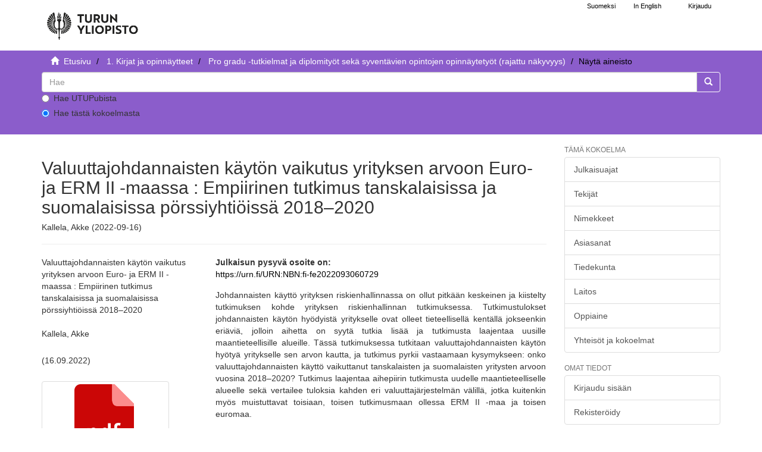

--- FILE ---
content_type: text/html;charset=utf-8
request_url: https://www.utupub.fi/handle/10024/154732
body_size: 5732
content:
<!DOCTYPE html>
                         <!--[if lt IE 7]> <html class="no-js lt-ie9 lt-ie8 lt-ie7" lang="fi"> <![endif]-->
                        <!--[if IE 7]>    <html class="no-js lt-ie9 lt-ie8" lang="fi"> <![endif]-->
                        <!--[if IE 8]>    <html class="no-js lt-ie9" lang="fi"> <![endif]-->
                        <!--[if gt IE 8]><!--> <html class="no-js" lang="fi"> <!--<![endif]-->
                        <head><META http-equiv="Content-Type" content="text/html; charset=UTF-8">
<meta content="text/html; charset=UTF-8" http-equiv="Content-Type">
<meta content="IE=edge,chrome=1" http-equiv="X-UA-Compatible">
<meta content="width=device-width,initial-scale=1" name="viewport">
<link rel="shortcut icon" href="/themes/turku56/images/favicon.ico">
<link rel="apple-touch-icon" href="/themes/turku56/images/apple-touch-icon.png">
<meta name="Generator" content="DSpace 5.6">
<link href="/themes/turku56/styles/main.css" rel="stylesheet">
<link type="text/css" href="/static/css/creativecommons/cc-icons.min.css" rel="stylesheet">
<link href="/themes/turku56/styles/shared/flatpickr.min.css" rel="stylesheet">
<link href="/themes/turku56/styles/shared/bootstrap-tokenfield.min.css" rel="stylesheet">
<link type="application/opensearchdescription+xml" rel="search" href="https://www.utupub.fi:443/open-search/description.xml" title="DSpace">
<script type="text/javascript">
                //Clear default text of emty text areas on focus
                function tFocus(element)
                {
                if (element.value == ' '){element.value='';}
                }
                //Clear default text of emty text areas on submit
                function tSubmit(form)
                {

                console.log(form);

                var defaultedElements = document.getElementsByTagName("textarea");
                for (var i=0; i != defaultedElements.length; i++){
                if (defaultedElements[i].value == ' '){
                defaultedElements[i].value='';}}

                //AM: If isbn is set, save it to localstorage for urn-generation
                var idType = document.getElementsByName("dc_identifier_qualifier");
                var idValue = document.getElementsByName("dc_identifier_value");
                var isbnValue = document.getElementsByName("dc_identifier_isbn");

                if (idValue.length == 0 && isbnValue.length > 0){
                if (isbnValue[0].value != ""){
                localStorage.setItem("form_isbn_id", isbnValue[0].value);
                }else if(isbnValue[0].value == ""){
                localStorage.removeItem("form_isbn_id");
                }
                }else if(idValue.length > 0 && isbnValue.length == 0){
                if (idType[0].value == "isbn" && idValue[0].value != ""){
                localStorage.setItem("form_isbn_id", idValue[0].value);
                } else if(idValue[0].value == ""){
                localStorage.removeItem("form_isbn_id");
                }
                }

                }
                //Disable pressing 'enter' key to submit a form (otherwise pressing 'enter' causes a submission to start over)
                function disableEnterKey(e)
                {
                var key;

                if(window.event)
                key = window.event.keyCode;     //Internet Explorer
                else
                key = e.which;     //Firefox and Netscape

                if(key == 13)  //if "Enter" pressed, then disable!
                return false;
                else
                return true;
                }
            </script><!--[if lt IE 9]>
                <script type="text/javascript" src="/themes/turku56/vendor/html5shiv/dist/html5shiv.js"> </script>
                <script type="text/javascript" src="/themes/turku56/vendor/respond/dest/respond.min.js"> </script>
                <![endif]--><script src="/themes/turku56/vendor/modernizr/modernizr.js" type="text/javascript"> </script>
<title>Valuuttajohdannaisten k&auml;yt&ouml;n vaikutus yrityksen arvoon Euro- ja ERM II -maassa : Empiirinen tutkimus tanskalaisissa ja suomalaisissa p&ouml;rssiyhti&ouml;iss&auml; 2018&ndash;2020 - UTUPub</title>
<link rel="schema.DCTERMS" href="http://purl.org/dc/terms/" />
<link rel="schema.DC" href="http://purl.org/dc/elements/1.1/" />
<meta name="DC.creator" content="Kallela, Akke" />
<meta name="DCTERMS.dateAccepted" content="2022-09-30T21:01:57Z" scheme="DCTERMS.W3CDTF" />
<meta name="DCTERMS.available" content="2022-09-30T21:01:57Z" scheme="DCTERMS.W3CDTF" />
<meta name="DCTERMS.issued" content="2022-09-16" scheme="DCTERMS.W3CDTF" />
<meta name="DC.identifier" content="https://www.utupub.fi/handle/10024/154732" scheme="DCTERMS.URI" />
<meta name="DCTERMS.abstract" content="Johdannaisten käyttö yrityksen riskienhallinnassa on ollut pitkään keskeinen ja kiistelty tutkimuksen kohde yrityksen riskienhallinnan tutkimuksessa. Tutkimustulokset johdannaisten käytön hyödyistä yritykselle ovat olleet tieteellisellä kentällä jokseenkin eriäviä, jolloin aihetta on syytä tutkia lisää ja tutkimusta laajentaa uusille maantieteellisille alueille. Tässä tutkimuksessa tutkitaan valuuttajohdannaisten käytön hyötyä yritykselle sen arvon kautta, ja tutkimus pyrkii vastaamaan kysymykseen: onko valuuttajohdannaisten käyttö vaikuttanut tanskalaisten ja suomalaisten yritysten arvoon vuosina 2018–2020? Tutkimus laajentaa aihepiirin tutkimusta uudelle maantieteelliselle alueelle sekä vertailee tuloksia kahden eri valuuttajärjestelmän välillä, jotka kuitenkin myös muistuttavat toisiaan, toisen tutkimusmaan ollessa ERM II -maa ja toisen euromaa.&#xD;&#xA;&#xD;&#xA;Empiirisessä tutkimuksessa käytettiin menetelmänä PNS-monimuuttuja regressiota paneeliaineistolla ja lisätestinä aineistoon sovitettiin myös yritystason kiinteät vaikutukset huomioiva paneeliregressiomalli. Mallissa selitettävänä muuttujana yrityksen arvon estimaattina toimii Tobinin Q. Tutkimuksen päätarkastelumuuttujana toimii binäärinen muuttuja valuuttajohdannaisten käytöstä. Malliin sisällytettiin myös joukko kontrollimuuttujia, joiden on aikaisemmassa kirjallisuudessa todettu vaikuttavan yrityksen arvoon. Tutkimuksessa tutkittiin koko aineiston lisäksi alaotoksia ulkomaanmyyntien kautta valuuttariskille altistuvien ja ulkomaanmyyntiä tekemättömien yritysten osalta, sekä maittain maantieteellisellä jaottelulla.&#xD;&#xA;&#xD;&#xA;Tutkimuksen koko aineiston kohdalla ei havaittu yhteyttä valuuttajohdannaisten käytön ja yrityksen arvon välillä. Tanskalaisten yritysten kohdalla havaittiin, että valuuttajohdannaisten käytöllä on ollut negatiivinen vaikutus tanskalaisten yritysten arvoon vuosina 2018–2020. Tilastollisesti merkitsevä yhteys havaittiin siis vain tanskalaisten yritysten kohdalla, mutta tämä tulos ei ollut kuitenkaan robusti kahden eri sovitetun mallin välillä. Tutkimuksen perusteella ei siis voida todeta, että havaittu negatiivinen vaikutus olisi johdonmukaisesti tilastollisesti merkitsevä. Tutkimuksen tulos kumoaa tutkimuksen hypoteesin valuuttajohdannaisten käytön positiivisesta vaikutuksesta yrityksen arvoon." />
<meta name="DCTERMS.extent" content="86" />
<meta name="DC.language" content="fin" scheme="DCTERMS.RFC1766" />
<meta name="DC.rights" content="fi=Julkaisu on tekijänoikeussäännösten alainen. Teosta voi lukea ja tulostaa henkilökohtaista käyttöä varten. Käyttö kaupallisiin tarkoituksiin on kielletty.|en=This publication is copyrighted. You may download, display and print it for Your own personal use. Commercial use is prohibited.|" />
<meta name="DC.subject" content="Valuuttariski, Valuuttajohdannaiset, Riskienhallinta" />
<meta name="DC.title" content="Valuuttajohdannaisten käytön vaikutus yrityksen arvoon Euro- ja ERM II -maassa : Empiirinen tutkimus tanskalaisissa ja suomalaisissa pörssiyhtiöissä 2018–2020" />
<meta name="DC.type" content="fi=Pro gradu -tutkielma|en=Master's thesis|" />
<meta name="DC.rights" content="suljettu" />
<meta name="DC.identifier" content="URN:NBN:fi-fe2022093060729" />
<meta name="DC.contributor" content="fi=Turun kauppakorkeakoulu|en=Turku School of Economics|" />
<meta name="DC.contributor" content="fi=Laskentatoimi ja rahoitus|en=Accounting and Finance|" />
<meta name="DC.contributor" content="fi=Laskentatoimen ja rahoituksen laitos|en=Department of Accounting and Finance|" />
<meta content="Valuuttariski, Valuuttajohdannaiset, Riskienhallinta" name="citation_keywords">
<meta content="Valuuttajohdannaisten k&auml;yt&ouml;n vaikutus yrityksen arvoon Euro- ja ERM II -maassa : Empiirinen tutkimus tanskalaisissa ja suomalaisissa p&ouml;rssiyhti&ouml;iss&auml; 2018&ndash;2020" name="citation_title">
<meta content="Kallela, Akke" name="citation_author">
<meta content="2022-09-16" name="citation_date">
<meta content="https://www.utupub.fi/handle/10024/154732" name="citation_abstract_html_url">
<meta content="fin" name="citation_language">
</head><body>
<a href="#maincontent" class="skip-nav screen-reader-text" id="skip-nav">Hypp&auml;&auml; sis&auml;lt&ouml;&ouml;n</a>
<header>
<div role="navigation" class="navbar navbar-default navbar-static-top">
<div id="navbarheader" class="container">
<div class="navbar-header">
<a class="navbar-brand-fi navbar-brand" href="/" aria-label="UTUPub Etusivu">
<div id="ds-header-logo"></div>
</a>
<div id="mobileLinks" class="navbar-header pull-right visible-xs hidden-sm hidden-md hidden-lg">
<ul class="nav nav-pills pull-left ">
<li class="dropdown" id="ds-language-selection-xs">
<button data-toggle="dropdown" class="dropdown-toggle navbar-toggle navbar-link" role="button" href="#" id="language-dropdown-toggle-xs"><b aria-hidden="true" class="visible-xs glyphicon glyphicon-globe"></b></button>
<ul data-no-collapse="true" aria-labelledby="language-dropdown-toggle-xs" role="menu" class="dropdown-menu pull-right">
<li role="presentation">
<a id="langlink" href="javascript:document.repost.locale.value='lfi'; document.repost.submit();" lang="fi">Suomeksi</a>
</li>
<li role="presentation">
<a id="langlink" href="javascript:document.repost.locale.value='len'; document.repost.submit();" lang="en">In English</a>
</li>
</ul>
</li>
<li>
<form method="get" action="/login" style="display: inline">
<button class="navbar-toggle navbar-link"><b aria-hidden="true" class="visible-xs glyphicon glyphicon-user"></b></button>
</form>
</li>
</ul>
<button data-toggle="offcanvas" class="navbar-toggle" type="button"><span class="sr-only">N&auml;yt&auml;/piilota sivun navigointi</span><span class="icon-bar"></span><span class="icon-bar"></span><span class="icon-bar"></span></button>
</div>
</div>
<div id="langSelectionWrapper" class="navbar-header pull-right hidden-xs">
<form method="post" name="repost" action="">
<input type="hidden" name="type"><input type="hidden" name="locale"><input value="" type="hidden" name="author">
</form>
<ul class="nav navbar-nav pull-left" id="languageSelection">
<li role="presentation">
<a id="langlink" href="javascript:document.repost.locale.value='lfi'; document.repost.submit();" lang="fi">Suomeksi</a>
</li>
<li role="presentation">
<a id="langlink" href="javascript:document.repost.locale.value='len'; document.repost.submit();" lang="en">In English</a>
</li>
</ul>
<ul class="nav navbar-nav pull-left">
<li>
<a href="/login"><span class="hidden-xs">Kirjaudu</span></a>
</li>
</ul>
<button type="button" class="navbar-toggle visible-sm" data-toggle="offcanvas"><span class="sr-only">N&auml;yt&auml;/piilota sivun navigointi</span><span class="icon-bar"></span><span class="icon-bar"></span><span class="icon-bar"></span></button>
</div>
</div>
</div>
</header>
<div class="trail-wrapper hidden-print">
<div class="container">
<div id="topsearchbar" class="row">
<div class="col-xs-12">
<div class="breadcrumb dropdown visible-xs">
<a data-toggle="dropdown" class="dropdown-toggle" role="button" href="#" id="trail-dropdown-toggle">N&auml;yt&auml; aineisto&nbsp;<b class="caret"></b></a>
<ul aria-labelledby="trail-dropdown-toggle" role="menu" class="dropdown-menu">
<li role="presentation">
<a role="menuitem" href="/"><i aria-hidden="true" class="glyphicon glyphicon-home"></i>&nbsp;
                        Etusivu</a>
</li>
<li role="presentation">
<a role="menuitem" href="/handle/10024/5788">1. Kirjat ja opinn&auml;ytteet</a>
</li>
<li role="presentation">
<a role="menuitem" href="/handle/10024/143703">Pro gradu -tutkielmat ja diplomity&ouml;t sek&auml; syvent&auml;vien opintojen opinn&auml;ytety&ouml;t (rajattu n&auml;kyvyys) </a>
</li>
<li role="presentation" class="disabled">
<a href="#" role="menuitem">N&auml;yt&auml; aineisto</a>
</li>
</ul>
</div>
<ul class="breadcrumb hidden-xs">
<li>
<i aria-hidden="true" class="glyphicon glyphicon-home"></i>&nbsp;
            <a href="/">
<trail target="/">Etusivu</trail>
</a>
</li>
<li>
<a href="/handle/10024/5788">1. Kirjat ja opinn&auml;ytteet</a>
</li>
<li>
<a href="/handle/10024/143703">Pro gradu -tutkielmat ja diplomity&ouml;t sek&auml; syvent&auml;vien opintojen opinn&auml;ytety&ouml;t (rajattu n&auml;kyvyys) </a>
</li>
<li class="active">N&auml;yt&auml; aineisto</li>
</ul>
<div class="ds-option-set" id="ds-search-option">
<form method="get" class="" id="ds-search-form" action="/discover">
<fieldset>
<div class="input-group">
<input aria-label="untranslated" placeholder="Hae" type="text" class="ds-text-field form-control" name="query">
<div class="radio">
<label><input value="" name="scope" type="radio" id="ds-search-form-scope-all">Hae UTUPubista</label>
</div>
<div class="radio">
<label><input checked name="scope" type="radio" id="ds-search-form-scope-container" value="10024/143703">Hae t&auml;st&auml; kokoelmasta</label>
</div>
<span class="input-group-btn"><button title="Siirry" class="ds-button-field btn btn-primary"><span aria-hidden="true" class="glyphicon glyphicon-search"></span></button></span>
</div>
</fieldset>
</form>
</div>
</div>
</div>
</div>
</div>
<div class="hidden" id="no-js-warning-wrapper">
<div id="no-js-warning">
<div class="notice failure">JavaScript is disabled for your browser. Some features of this site may not work without it.</div>
</div>
</div>
<div class="container" id="main-container">
<div class="row row-offcanvas row-offcanvas-right">
<div class="horizontal-slider contentwrapper clearfix">
<div id="maincontent" class="col-xs-12 col-sm-12 col-md-9 main-content">
<div>
<div id="aspect_artifactbrowser_ItemViewer_div_item-view" class="ds-static-div primary">
<!-- External Metadata URL: cocoon://metadata/handle/10024/154732/mets.xml?rightsMDTypes=METSRIGHTS-->
<div class="item-summary-view-metadata">
<h1>Valuuttajohdannaisten k&auml;yt&ouml;n vaikutus yrityksen arvoon Euro- ja ERM II -maassa : Empiirinen tutkimus tanskalaisissa ja suomalaisissa p&ouml;rssiyhti&ouml;iss&auml; 2018&ndash;2020</h1>
<h5>Kallela, Akke (2022-09-16)</h5>
<hr>
<div class="row">
<div class="col-sm-4">
<div class="simple-item-view-title">Valuuttajohdannaisten k&auml;yt&ouml;n vaikutus yrityksen arvoon Euro- ja ERM II -maassa : Empiirinen tutkimus tanskalaisissa ja suomalaisissa p&ouml;rssiyhti&ouml;iss&auml; 2018&ndash;2020</div>
<br>
<div class="simple-item-view-authors item-page-field-wrapper table">
<div>Kallela, Akke</div>
</div>
<div class="simple-item-view-date word-break item-page-field-wrapper table">(16.09.2022)</div>
<div class="row">
<div class="col-xs-4 col-sm-10">
<div class="thumbnail">
<a href="/bitstream/handle/10024/154732/Kallela_Akke_opinnayte.pdf?sequence=1&amp;isAllowed=n"><img style="width: 100px" class="img-responsive" alt="" src="/themes/turku56/../../static/icons/pdf.png"></a>
</div>
</div>
<div class="col-xs-6 col-sm-12">
<div class="item-page-field-wrapper table word-break">
<h5>Katso/<wbr></wbr>Avaa</h5>
<div>
<a href="/bitstream/handle/10024/154732/Kallela_Akke_opinnayte.pdf?sequence=1&amp;isAllowed=n"><i aria-hidden="true" class="glyphicon  glyphicon-lock"></i> Kallela_Akke_opinnayte.pdf (1.089Mb)</a>
</div>
</div>
<div>
<span class="bold">Lataukset:&nbsp;</span><span id="file_downloads"></span>
</div>
<br>
</div>
</div>
<div class="simple-item-view-rights table">Julkaisu on tekij&auml;noikeuss&auml;&auml;nn&ouml;sten alainen. Teosta voi lukea ja tulostaa henkil&ouml;kohtaista k&auml;ytt&ouml;&auml; varten. K&auml;ytt&ouml; kaupallisiin tarkoituksiin on kielletty.<br>
</div>
<b>suljettu</b>
<div class="simple-item-view-show-full item-page-field-wrapper table">
<a href="/handle/10024/154732?show=full">N&auml;yt&auml; kaikki kuvailutiedot</a>
</div>
</div>
<div class="col-sm-8">
<b>Julkaisun pysyv&auml; osoite on:</b>
<br>
<a href="https://urn.fi/URN:NBN:fi-fe2022093060729">https://urn.fi/URN:NBN:fi-fe2022093060729</a>
<div class="simple-item-view-description item-page-field-wrapper table">
<h5 class="visible-xs">Tiivistelm&auml;</h5>
<div>Johdannaisten käyttö yrityksen riskienhallinnassa on ollut pitkään keskeinen ja kiistelty tutkimuksen kohde yrityksen riskienhallinnan tutkimuksessa. Tutkimustulokset johdannaisten käytön hyödyistä yritykselle ovat olleet tieteellisellä kentällä jokseenkin eriäviä, jolloin aihetta on syytä tutkia lisää ja tutkimusta laajentaa uusille maantieteellisille alueille. Tässä tutkimuksessa tutkitaan valuuttajohdannaisten käytön hyötyä yritykselle sen arvon kautta, ja tutkimus pyrkii vastaamaan kysymykseen: onko valuuttajohdannaisten käyttö vaikuttanut tanskalaisten ja suomalaisten yritysten arvoon vuosina 2018–2020? Tutkimus laajentaa aihepiirin tutkimusta uudelle maantieteelliselle alueelle sekä vertailee tuloksia kahden eri valuuttajärjestelmän välillä, jotka kuitenkin myös muistuttavat toisiaan, toisen tutkimusmaan ollessa ERM II -maa ja toisen euromaa.<br><br>Empiirisessä tutkimuksessa käytettiin menetelmänä PNS-monimuuttuja regressiota paneeliaineistolla ja lisätestinä aineistoon sovitettiin myös yritystason kiinteät vaikutukset huomioiva paneeliregressiomalli. Mallissa selitettävänä muuttujana yrityksen arvon estimaattina toimii Tobinin Q. Tutkimuksen päätarkastelumuuttujana toimii binäärinen muuttuja valuuttajohdannaisten käytöstä. Malliin sisällytettiin myös joukko kontrollimuuttujia, joiden on aikaisemmassa kirjallisuudessa todettu vaikuttavan yrityksen arvoon. Tutkimuksessa tutkittiin koko aineiston lisäksi alaotoksia ulkomaanmyyntien kautta valuuttariskille altistuvien ja ulkomaanmyyntiä tekemättömien yritysten osalta, sekä maittain maantieteellisellä jaottelulla.<br><br>Tutkimuksen koko aineiston kohdalla ei havaittu yhteyttä valuuttajohdannaisten käytön ja yrityksen arvon välillä. Tanskalaisten yritysten kohdalla havaittiin, että valuuttajohdannaisten käytöllä on ollut negatiivinen vaikutus tanskalaisten yritysten arvoon vuosina 2018–2020. Tilastollisesti merkitsevä yhteys havaittiin siis vain tanskalaisten yritysten kohdalla, mutta tämä tulos ei ollut kuitenkaan robusti kahden eri sovitetun mallin välillä. Tutkimuksen perusteella ei siis voida todeta, että havaittu negatiivinen vaikutus olisi johdonmukaisesti tilastollisesti merkitsevä. Tutkimuksen tulos kumoaa tutkimuksen hypoteesin valuuttajohdannaisten käytön positiivisesta vaikutuksesta yrityksen arvoon.</div>
</div>
<div class="simple-item-view-collections item-page-field-wrapper table">
<h5>Kokoelmat</h5>
<ul class="ds-referenceSet-list">
<!-- External Metadata URL: cocoon://metadata/handle/10024/143703/mets.xml-->
<li>
<a href="/handle/10024/143703">Pro gradu -tutkielmat ja diplomity&ouml;t sek&auml; syvent&auml;vien opintojen opinn&auml;ytety&ouml;t (rajattu n&auml;kyvyys) </a> [5394]</li>
</ul>
</div>
</div>
</div>
</div>
</div>
</div>
<div class="visible-xs visible-sm">
<footer>
<div class="row">
<hr>
<div class="col-xs-7 col-sm-7">
<div class="hidden-print">Turun yliopiston kirjasto | Turun yliopisto</div>
</div>
<div class="col-xs-5 col-sm-5 hidden-print">
<div class="pull-right">
<a href="/contact">julkaisut@utu.fi</a> | <a href="https://www.utu.fi/fi/tietosuoja/kirjaston-tietosuojailmoitukset">Tietosuoja</a> | <a href="/utupub_saavutettavuusseloste.html">Saavutettavuusseloste</a>
</div>
</div>
</div>
<a class="hidden" href="/htmlmap">&nbsp;</a>
<p>&nbsp;</p>
</footer>
</div>
</div>
<div role="navigation" id="sidebar" class="col-xs-6 col-sm-3 sidebar-offcanvas">
<div class="word-break hidden-print" id="ds-options">
<h4 class="ds-option-set-head  h6">T&auml;m&auml; kokoelma</h4>
<div id="aspect_viewArtifacts_Navigation_list_browse" class="list-group">
<a href="/handle/10024/143703/browse?type=dateissued" class="list-group-item ds-option">Julkaisuajat</a><a href="/handle/10024/143703/browse?type=author" class="list-group-item ds-option">Tekij&auml;t</a><a href="/handle/10024/143703/browse?type=title" class="list-group-item ds-option">Nimekkeet</a><a href="/handle/10024/143703/browse?type=subject" class="list-group-item ds-option">Asiasanat</a><a href="/handle/10024/143703/browse?type=faculty" class="list-group-item ds-option">Tiedekunta</a><a href="/handle/10024/143703/browse?type=department" class="list-group-item ds-option">Laitos</a><a href="/handle/10024/143703/browse?type=studysubject" class="list-group-item ds-option">Oppiaine</a><a href="/community-list" class="list-group-item ds-option">Yhteis&ouml;t ja kokoelmat</a>
</div>
<div id="aspect_viewArtifacts_Navigation_list_browse2" class="list-group"></div>
<h4 class="ds-option-set-head  h6">Omat tiedot</h4>
<div id="aspect_viewArtifacts_Navigation_list_account" class="list-group">
<a href="/login" class="list-group-item ds-option">Kirjaudu sis&auml;&auml;n</a><a href="/register" class="list-group-item ds-option">Rekister&ouml;idy</a>
</div>
<div id="aspect_viewArtifacts_Navigation_list_context" class="list-group"></div>
<div id="aspect_viewArtifacts_Navigation_list_administrative" class="list-group"></div>
<div id="aspect_discovery_Navigation_list_discovery" class="list-group"></div>
</div>
</div>
</div>
</div>
<div class="hidden-xs hidden-sm">
<footer>
<div class="row">
<hr>
<div class="col-xs-7 col-sm-7">
<div class="hidden-print">Turun yliopiston kirjasto | Turun yliopisto</div>
</div>
<div class="col-xs-5 col-sm-5 hidden-print">
<div class="pull-right">
<a href="/contact">julkaisut@utu.fi</a> | <a href="https://www.utu.fi/fi/tietosuoja/kirjaston-tietosuojailmoitukset">Tietosuoja</a> | <a href="/utupub_saavutettavuusseloste.html">Saavutettavuusseloste</a>
</div>
</div>
</div>
<a class="hidden" href="/htmlmap">&nbsp;</a>
<p>&nbsp;</p>
</footer>
</div>
</div>
<script>if(!window.DSpace){window.DSpace={};}window.DSpace.context_path='';window.DSpace.theme_path='/themes/turku56/';</script><script src="/themes/turku56/scripts/theme.js"> </script><script src="/themes/turku56/scripts/photoswipe.js"> </script><script src="/themes/turku56/scripts/fa.js"> </script><script src="/themes/turku56/scripts/ps_gallery.js"> </script><script src="/themes/turku56/scripts/flatpickr.min.js"> </script><script src="/themes/turku56/scripts/annif.js"> </script>
</body></html>
